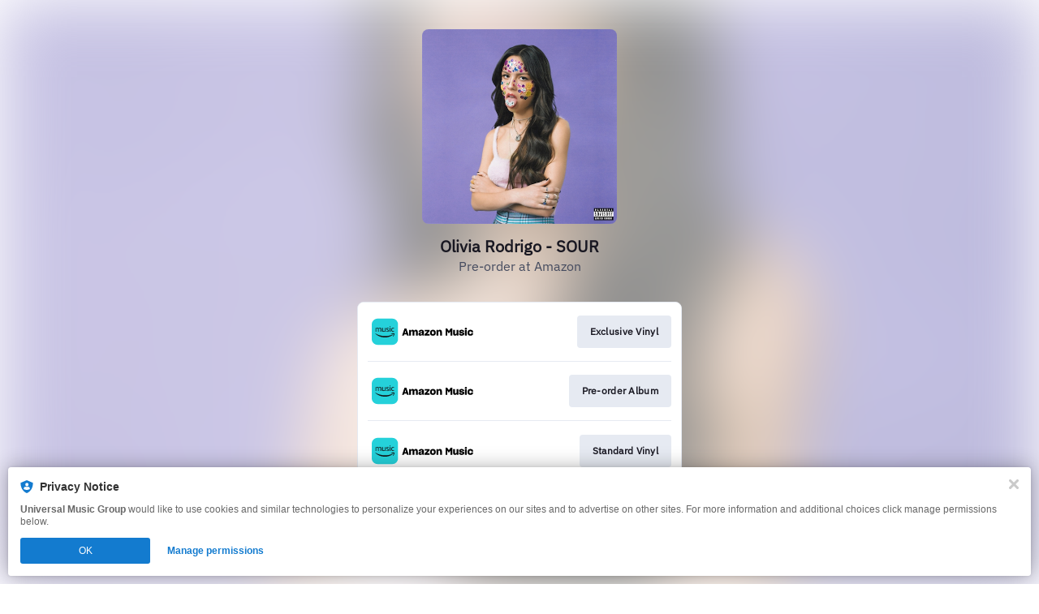

--- FILE ---
content_type: text/html; charset=UTF-8
request_url: https://oliviarodrigo.lnk.to/amazon
body_size: 35198
content:
<!doctype html>
<html class="no-js " lang="">
<head>
    <link rel="preconnect" href="https://services.linkfire.com" crossorigin/>
    <link rel="preconnect" href="https://static.assetlab.io/redirector-prod/4.5.64/" crossorigin/>
    <link rel="preconnect" href="https://linkstorage.linkfire.com" crossorigin/>
    <link rel="preconnect" href="https://cdn.linkfire.com" crossorigin/>

    <meta charset="utf-8">
<meta http-equiv="x-ua-compatible" content="ie=edge">
<meta name="viewport" content="width=device-width, initial-scale=1">


<title>Olivia Rodrigo - SOUR</title>
<meta name="description" content="Go to Olivia Rodrigo - SOUR.">
<link rel="canonical" href="https://OliviaRodrigo.lnk.to/amazon">

<!-- Open Graph -->
<meta property="og:title" content="Olivia Rodrigo - SOUR">
<meta property="og:description" content="Go to Olivia Rodrigo - SOUR.">
<meta property="og:url" content="https://OliviaRodrigo.lnk.to/amazon">

<meta property="og:image" content="https://linkstorage.linkfire.com/medialinks/images/a54b9d78-1fb5-4276-a2f8-0741807074c9/artwork-600x315.jpg">
<meta property="og:image:secure_url" content="https://linkstorage.linkfire.com/medialinks/images/a54b9d78-1fb5-4276-a2f8-0741807074c9/artwork-600x315.jpg">
<meta property="og:image:width" content="600">
<meta property="og:image:height" content="315">


<!-- Twitter summary card -->
<meta name="twitter:title" content="Olivia Rodrigo - SOUR">
<meta name="twitter:description" content="Go to Olivia Rodrigo - SOUR.">
<meta name="twitter:url" content="https://OliviaRodrigo.lnk.to/amazon">

<meta name="twitter:card" content="summary_large_image">

    <meta name="twitter:image" content="https://linkstorage.linkfire.com/medialinks/images/a54b9d78-1fb5-4276-a2f8-0741807074c9/artwork-440x220.jpg">


<!-- Icons -->
<link rel="shortcut icon" href="https://static.assetlab.io/redirector-prod/4.5.64/img/icons/favicon.ico">

<link rel="apple-touch-icon-precomposed" sizes="57x57" href="https://static.assetlab.io/redirector-prod/4.5.64/img/icons/apple-icon-57x57.png">
<link rel="apple-touch-icon-precomposed" sizes="60x60" href="https://static.assetlab.io/redirector-prod/4.5.64/img/icons/apple-icon-60x60.png">
<link rel="apple-touch-icon-precomposed" sizes="72x72" href="https://static.assetlab.io/redirector-prod/4.5.64/img/icons/apple-icon-72x72.png">
<link rel="apple-touch-icon-precomposed" sizes="76x76" href="https://static.assetlab.io/redirector-prod/4.5.64/img/icons/apple-icon-76x76.png">
<link rel="apple-touch-icon-precomposed" sizes="114x114" href="https://static.assetlab.io/redirector-prod/4.5.64/img/icons/apple-icon-114x114.png">
<link rel="apple-touch-icon-precomposed" sizes="120x120" href="https://static.assetlab.io/redirector-prod/4.5.64/img/icons/apple-icon-120x120.png">
<link rel="apple-touch-icon-precomposed" sizes="144x144" href="https://static.assetlab.io/redirector-prod/4.5.64/img/icons/apple-icon-144x144.png">
<link rel="apple-touch-icon-precomposed" sizes="152x152" href="https://static.assetlab.io/redirector-prod/4.5.64/img/icons/apple-icon-152x152.png">
<link rel="apple-touch-icon-precomposed" sizes="180x180" href="https://static.assetlab.io/redirector-prod/4.5.64/img/icons/apple-icon-180x180.png">

<link rel="icon" type="image/png" href="https://static.assetlab.io/redirector-prod/4.5.64/img/icons/favicon-16x16.png" sizes="16x16">
<link rel="icon" type="image/png" href="https://static.assetlab.io/redirector-prod/4.5.64/img/icons/favicon-32x32.png" sizes="32x32">
<link rel="icon" type="image/png" href="https://static.assetlab.io/redirector-prod/4.5.64/img/icons/favicon-96x96.png" sizes="96x96">

<meta name="msapplication-TileColor" content="#ffffff">
<meta name="msapplication-TileImage" content="https://static.assetlab.io/redirector-prod/4.5.64/img/icons/ms-icon-144x144.png">

    
    
    
        <link rel="preload" as="style" href="https://static.assetlab.io/redirector-prod/4.5.64/release-refresh-nosample.css">
<link rel="stylesheet" href="https://static.assetlab.io/redirector-prod/4.5.64/release-refresh-nosample.css">

            <link rel="preload" as="style" href="https://static.assetlab.io/redirector-prod/4.5.64/release-refresh-light.css">
<link rel="stylesheet" href="https://static.assetlab.io/redirector-prod/4.5.64/release-refresh-light.css">

    
    
    <script>
        (function(w,d,e,n,s,c,a,f){w['LnkConsentObject']=n;w[n]=w[n]||function(){
        (w[n].q=w[n].q||[]).push(arguments)},w[n].c=c;a=d.createElement(e),
        f=d.getElementsByTagName(e)[0];a.async=1;a.src=s;f.parentNode.insertBefore(a,f)
        })(window,document,'script','lnk_consent',
        'https://static.assetlab.io/consent/1.11.6/consent.js',
        'https://static.assetlab.io/consent/1.11.6/consent.css');
    </script>

    
    
    
    </head>
<body
    class=""
    data-test="landingpage-app"
>

    <div class="site-bg" data-test="landingpage-bg">
            
        <link rel="preload" as="image" href="https://linkstorage.linkfire.com/medialinks/images/a54b9d78-1fb5-4276-a2f8-0741807074c9/artwork-440x440.jpg" fetchpriority="high">
        <img src="https://linkstorage.linkfire.com/medialinks/images/a54b9d78-1fb5-4276-a2f8-0741807074c9/artwork-440x440.jpg" data-test="landingpage-bg-image" role="presentation">
    </div>



<main class="layout" data-test="layout-wrapper">
    
            <div class="layout__cover js-cover">
                            
                <div class="cover__artwork">
                    <img class="cover__artwork-img" src="https://linkstorage.linkfire.com/medialinks/images/a54b9d78-1fb5-4276-a2f8-0741807074c9/artwork-440x440.jpg" alt="artwork">
                </div>
                    </div>
    
    
    <div class="layout__header ">
        <header class="header js-header" id="pl-container" data-test="layout-header">
            <div class="header__link">
                <h1 data-test="layout-header-title" class="header__title">Olivia Rodrigo - SOUR</h1>
                                    <p data-test="layout-header-description" class="header__description">Pre-order at Amazon</p>
                            </div>
        </header>
    </div>

    <div class="layout__content" data-test="layout-content">
                    
            <nav
    id="music-services"
    data-test="music-service-list"
    class="music-service-list"
    role="navigation"
>
            
        
        <div
            class="music-service-list__item"
            data-test="music-service-list-item"
        >
                            <a
                    id="6ea46fc3-bd76-4159-9c32-cacb6cbea7e6"
                    data-media-serviceId="6ea46fc3-bd76-4159-9c32-cacb6cbea7e6"
                    data-linkId="1bbc22a5-4b64-4aca-a304-72dc4018bcc3"
                    data-carousel="false"
                                            class="music-service-list__link js-redirect"
                    
                                                                        href="http://amazon.com/dp/B092HJK31C?tag=interscoperec-20&amp;ie=UTF8&amp;linkCode=as2&amp;ascsubtag=14e7cd57419c6676284f0b7fd868ee58&amp;ref=dmm_acq_soc_us_u_lfire_lp_x_14e7cd57419c6676284f0b7fd868ee58"
                                                            
                    
                    data-marketing-consent=""
                    data-voucher-enabled=""
                    data-app-type="manual"
                    data-test="music-service-list-link"
                    data-label="amazonmp3"
                    data-category="service"
                    data-category-type="download"
                    data-action="Exclusive Vinyl"
                    data-rank="1"

                                    >
                    <div class="music-service-list__content">
                        <img
                            class="music-service-list__img"
                            data-lazy="music-service-list-img"
                            data-test="music-service-item-image"
                            height="40"
                            src="[data-uri]"
                                                            data-src="https://services.linkfire.com/logo_amazonmp3_onlight.svg"
                                                        alt="Amazon Music (Mp3)"
                            longdesc="http://amazon.com/dp/B092HJK31C?tag=interscoperec-20&amp;ie=UTF8&amp;linkCode=as2&amp;ascsubtag=14e7cd57419c6676284f0b7fd868ee58&amp;ref=dmm_acq_soc_us_u_lfire_lp_x_14e7cd57419c6676284f0b7fd868ee58"
                        >
                        <button
                            class="btn music-service-list__btn"
                            data-test="music-service-item-button"
                            tabindex="-1"
                            title="Exclusive Vinyl"
                                                    >
                            <span class="btn-label" data-test="music-service-item-button-label">
                                                                    Exclusive Vinyl
                                                            </span>
                        </button>
                    </div>
                </a>
                    </div>
            
        
        <div
            class="music-service-list__item"
            data-test="music-service-list-item"
        >
                            <a
                    id="18976fd2-4365-49b5-86bc-f1e93d8465db"
                    data-media-serviceId="18976fd2-4365-49b5-86bc-f1e93d8465db"
                    data-linkId="1bbc22a5-4b64-4aca-a304-72dc4018bcc3"
                    data-carousel="false"
                                            class="music-service-list__link js-redirect"
                    
                                                                        href="https://www.amazon.com/R-Explicit-Olivia-Rodrigo/dp/B091BHTFTZ?tag=interscoperec-20&amp;ie=UTF8&amp;linkCode=as2&amp;ascsubtag=c608fe3b28869b721df05b28b228c48d&amp;ref=dmm_acq_soc_us_u_lfire_lp_x_14e7cd57419c6676284f0b7fd868ee58"
                                                            
                    
                    data-marketing-consent=""
                    data-voucher-enabled=""
                    data-app-type="manual"
                    data-test="music-service-list-link"
                    data-label="amazonmusic"
                    data-category="service"
                    data-category-type="play"
                    data-action="Pre-order Album"
                    data-rank="2"

                                    >
                    <div class="music-service-list__content">
                        <img
                            class="music-service-list__img"
                            data-lazy="music-service-list-img"
                            data-test="music-service-item-image"
                            height="40"
                            src="[data-uri]"
                                                            data-src="https://services.linkfire.com/logo_amazonmusic_onlight.svg"
                                                        alt="Amazon Music (Streaming)"
                            longdesc="https://www.amazon.com/R-Explicit-Olivia-Rodrigo/dp/B091BHTFTZ?tag=interscoperec-20&amp;ie=UTF8&amp;linkCode=as2&amp;ascsubtag=c608fe3b28869b721df05b28b228c48d&amp;ref=dmm_acq_soc_us_u_lfire_lp_x_14e7cd57419c6676284f0b7fd868ee58"
                        >
                        <button
                            class="btn music-service-list__btn"
                            data-test="music-service-item-button"
                            tabindex="-1"
                            title="Pre-order Album"
                                                    >
                            <span class="btn-label" data-test="music-service-item-button-label">
                                                                    Pre-order Album
                                                            </span>
                        </button>
                    </div>
                </a>
                    </div>
            
        
        <div
            class="music-service-list__item"
            data-test="music-service-list-item"
        >
                            <a
                    id="aeb89809-1863-42da-b6ea-1cf7d80572b1"
                    data-media-serviceId="aeb89809-1863-42da-b6ea-1cf7d80572b1"
                    data-linkId="1bbc22a5-4b64-4aca-a304-72dc4018bcc3"
                    data-carousel="false"
                                            class="music-service-list__link js-redirect"
                    
                                                                        href="http://amazon.com/dp/B092HCV2N7?tag=interscoperec-20&amp;ie=UTF8&amp;linkCode=as2&amp;ascsubtag=14e7cd57419c6676284f0b7fd868ee58&amp;ref=dmm_acq_soc_us_u_lfire_lp_x_14e7cd57419c6676284f0b7fd868ee58"
                                                            
                    
                    data-marketing-consent=""
                    data-voucher-enabled=""
                    data-app-type="manual"
                    data-test="music-service-list-link"
                    data-label="amazonmusicphysical"
                    data-category="service"
                    data-category-type="goto"
                    data-action="Standard Vinyl"
                    data-rank="3"

                                    >
                    <div class="music-service-list__content">
                        <img
                            class="music-service-list__img"
                            data-lazy="music-service-list-img"
                            data-test="music-service-item-image"
                            height="40"
                            src="[data-uri]"
                                                            data-src="https://services.linkfire.com/logo_amazonmusicphysical_onlight.svg"
                                                        alt="Amazon Music Physical"
                            longdesc="http://amazon.com/dp/B092HCV2N7?tag=interscoperec-20&amp;ie=UTF8&amp;linkCode=as2&amp;ascsubtag=14e7cd57419c6676284f0b7fd868ee58&amp;ref=dmm_acq_soc_us_u_lfire_lp_x_14e7cd57419c6676284f0b7fd868ee58"
                        >
                        <button
                            class="btn music-service-list__btn"
                            data-test="music-service-item-button"
                            tabindex="-1"
                            title="Standard Vinyl"
                                                    >
                            <span class="btn-label" data-test="music-service-item-button-label">
                                                                    Standard Vinyl
                                                            </span>
                        </button>
                    </div>
                </a>
                    </div>
            
        
        <div
            class="music-service-list__item"
            data-test="music-service-list-item"
        >
                            <a
                    id="1dfb732a-f33b-435c-ad66-bb2c196e2a8f"
                    data-media-serviceId="1dfb732a-f33b-435c-ad66-bb2c196e2a8f"
                    data-linkId="1bbc22a5-4b64-4aca-a304-72dc4018bcc3"
                    data-carousel="false"
                                            class="music-service-list__link js-redirect"
                    
                                                                        href="http://amazon.com/dp/B091DXKLNT?tag=interscoperec-20&amp;ie=UTF8&amp;linkCode=as2&amp;ascsubtag=14e7cd57419c6676284f0b7fd868ee58&amp;ref=dmm_acq_soc_us_u_lfire_lp_x_14e7cd57419c6676284f0b7fd868ee58"
                                                            
                    
                    data-marketing-consent=""
                    data-voucher-enabled=""
                    data-app-type="manual"
                    data-test="music-service-list-link"
                    data-label="amazon"
                    data-category="service"
                    data-category-type="goto"
                    data-action="Pre-order CD"
                    data-rank="4"

                                    >
                    <div class="music-service-list__content">
                        <img
                            class="music-service-list__img"
                            data-lazy="music-service-list-img"
                            data-test="music-service-item-image"
                            height="40"
                            src="[data-uri]"
                                                            data-src="https://services.linkfire.com/logo_amazon_onlight.svg"
                                                        alt="Amazon CD &amp; Vinyl"
                            longdesc="http://amazon.com/dp/B091DXKLNT?tag=interscoperec-20&amp;ie=UTF8&amp;linkCode=as2&amp;ascsubtag=14e7cd57419c6676284f0b7fd868ee58&amp;ref=dmm_acq_soc_us_u_lfire_lp_x_14e7cd57419c6676284f0b7fd868ee58"
                        >
                        <button
                            class="btn music-service-list__btn"
                            data-test="music-service-item-button"
                            tabindex="-1"
                            title="Pre-order CD"
                                                    >
                            <span class="btn-label" data-test="music-service-item-button-label">
                                                                    Pre-order CD
                                                            </span>
                        </button>
                    </div>
                </a>
                    </div>
    </nav>
            </div>

    <footer>
        <div id="lnk-c-footer" data-test="layout-footer">
            
                    </div>
                    </footer>
</main>


<div id="lnk-modal" class="lnk-modal"></div>
<link rel="stylesheet" href="https://static.assetlab.io/redirector-prod/4.5.64/pre-release-consent.css">

<script async src="https://static.assetlab.io/redirector-prod/4.5.64/setup-tracking.js"></script>

    

<script id="linkfire-general-data">
    window.linkfire = {
        browser: {"name":"Chrome","majorVersion":"131","minorVersion":"0","platform":"macOS","platformVersion":"unknown","platformDescription":"unknown","deviceType":"desktop","deviceName":"unknown","isChrome":true,"isIE":false,"isEdge":false,"isAndroid":false,"isKindle":false,"isIOS":false,"isIOSInstagram":false,"isFacebook":false,"isDesktop":true,"isMobile":false,"isTablet":false,"isCrawler":false,"isPreload":false,"userAgent":"Mozilla\/5.0 (Macintosh; Intel Mac OS X 10_15_7) AppleWebKit\/537.36 (KHTML, like Gecko) Chrome\/131.0.0.0 Safari\/537.36; ClaudeBot\/1.0; +claudebot@anthropic.com)"},
        location: {"ip":"3.150.120.155","continent":"North America","country":"United States","countryCode":"US","regionCode":"OH","city":"Columbus","geo":{"lat":39.9625,"long":-83.0061}},
        transactionId: "9a4d20cb-906b-408a-bd32-74d31409b15a",
        autoRedirect: false,
        spotifyUrl: null,
        linkfireUrl: "https:\/\/oliviarodrigo.lnk.to\/amazon",
        visualEffect: "none",
        domain: "oliviarodrigo.lnk.to",
        countries: {"AD":{"isoCode":"ad","name":"Andorra","fullName":"Principality of Andorra"},"AE":{"isoCode":"ae","name":"United Arab Emirates","fullName":"United Arab Emirates"},"AF":{"isoCode":"af","name":"Afghanistan","fullName":"Islamic Republic of Afghanistan"},"AG":{"isoCode":"ag","name":"Antigua and Barbuda","fullName":"Antigua and Barbuda"},"AI":{"isoCode":"ai","name":"Anguilla","fullName":"Anguilla"},"AL":{"isoCode":"al","name":"Albania","fullName":"Republic of Albania"},"AM":{"isoCode":"am","name":"Armenia","fullName":"Republic of Armenia"},"AO":{"isoCode":"ao","name":"Angola","fullName":"Republic of Angola"},"AQ":{"isoCode":"aq","name":"Antarctica","fullName":"Antarctica (the territory South of 60 deg S)"},"AR":{"isoCode":"ar","name":"Argentina","fullName":"Argentine Republic"},"AS":{"isoCode":"as","name":"American Samoa","fullName":"American Samoa"},"AT":{"isoCode":"at","name":"Austria","fullName":"Republic of Austria"},"AU":{"isoCode":"au","name":"Australia","fullName":"Commonwealth of Australia"},"AW":{"isoCode":"aw","name":"Aruba","fullName":"Aruba"},"AX":{"isoCode":"ax","name":"\u00c5land Islands","fullName":"\u00c5land Islands"},"AZ":{"isoCode":"az","name":"Azerbaijan","fullName":"Republic of Azerbaijan"},"BA":{"isoCode":"ba","name":"Bosnia and Herzegovina","fullName":"Bosnia and Herzegovina"},"BB":{"isoCode":"bb","name":"Barbados","fullName":"Barbados"},"BD":{"isoCode":"bd","name":"Bangladesh","fullName":"People\u0027s Republic of Bangladesh"},"BE":{"isoCode":"be","name":"Belgium","fullName":"Kingdom of Belgium"},"BF":{"isoCode":"bf","name":"Burkina Faso","fullName":"Burkina Faso"},"BG":{"isoCode":"bg","name":"Bulgaria","fullName":"Republic of Bulgaria"},"BH":{"isoCode":"bh","name":"Bahrain","fullName":"Kingdom of Bahrain"},"BI":{"isoCode":"bi","name":"Burundi","fullName":"Republic of Burundi"},"BJ":{"isoCode":"bj","name":"Benin","fullName":"Republic of Benin"},"BL":{"isoCode":"bl","name":"Saint Barth\u00e9lemy","fullName":"Saint Barth\u00e9lemy"},"BM":{"isoCode":"bm","name":"Bermuda","fullName":"Bermuda"},"BN":{"isoCode":"bn","name":"Brunei Darussalam","fullName":"Brunei Darussalam"},"BO":{"isoCode":"bo","name":"Bolivia","fullName":"Plurinational State of Bolivia"},"BQ":{"isoCode":"bq","name":"Bonaire, Sint Eustatius and Saba","fullName":"Bonaire, Sint Eustatius and Saba"},"BR":{"isoCode":"br","name":"Brazil","fullName":"Federative Republic of Brazil"},"BS":{"isoCode":"bs","name":"Bahamas","fullName":"Commonwealth of the Bahamas"},"BT":{"isoCode":"bt","name":"Bhutan","fullName":"Kingdom of Bhutan"},"BV":{"isoCode":"bv","name":"Bouvet Island (Bouvetoya)","fullName":"Bouvet Island (Bouvetoya)"},"BW":{"isoCode":"bw","name":"Botswana","fullName":"Republic of Botswana"},"BY":{"isoCode":"by","name":"Belarus","fullName":"Republic of Belarus"},"BZ":{"isoCode":"bz","name":"Belize","fullName":"Belize"},"CA":{"isoCode":"ca","name":"Canada","fullName":"Canada"},"CC":{"isoCode":"cc","name":"Cocos (Keeling) Islands","fullName":"Cocos (Keeling) Islands"},"CD":{"isoCode":"cd","name":"Congo","fullName":"Democratic Republic of the Congo"},"CF":{"isoCode":"cf","name":"Central African Republic","fullName":"Central African Republic"},"CG":{"isoCode":"cg","name":"Congo","fullName":"Republic of the Congo"},"CH":{"isoCode":"ch","name":"Switzerland","fullName":"Swiss Confederation"},"CI":{"isoCode":"ci","name":"Cote d\u0027Ivoire","fullName":"Republic of Cote d\u0027Ivoire"},"CK":{"isoCode":"ck","name":"Cook Islands","fullName":"Cook Islands"},"CL":{"isoCode":"cl","name":"Chile","fullName":"Republic of Chile"},"CM":{"isoCode":"cm","name":"Cameroon","fullName":"Republic of Cameroon"},"CN":{"isoCode":"cn","name":"China","fullName":"People\u0027s Republic of China"},"CO":{"isoCode":"co","name":"Colombia","fullName":"Republic of Colombia"},"CR":{"isoCode":"cr","name":"Costa Rica","fullName":"Republic of Costa Rica"},"CU":{"isoCode":"cu","name":"Cuba","fullName":"Republic of Cuba"},"CV":{"isoCode":"cv","name":"Cape Verde","fullName":"Republic of Cape Verde"},"CW":{"isoCode":"cw","name":"Cura\u00e7ao","fullName":"Cura\u00e7ao"},"CX":{"isoCode":"cx","name":"Christmas Island","fullName":"Christmas Island"},"CY":{"isoCode":"cy","name":"Cyprus","fullName":"Republic of Cyprus"},"CZ":{"isoCode":"cz","name":"Czech Republic","fullName":"Czech Republic"},"DE":{"isoCode":"de","name":"Germany","fullName":"Federal Republic of Germany"},"DJ":{"isoCode":"dj","name":"Djibouti","fullName":"Republic of Djibouti"},"DK":{"isoCode":"dk","name":"Denmark","fullName":"Kingdom of Denmark"},"DM":{"isoCode":"dm","name":"Dominica","fullName":"Commonwealth of Dominica"},"DO":{"isoCode":"do","name":"Dominican Republic","fullName":"Dominican Republic"},"DZ":{"isoCode":"dz","name":"Algeria","fullName":"People\u0027s Democratic Republic of Algeria"},"EC":{"isoCode":"ec","name":"Ecuador","fullName":"Republic of Ecuador"},"EE":{"isoCode":"ee","name":"Estonia","fullName":"Republic of Estonia"},"EG":{"isoCode":"eg","name":"Egypt","fullName":"Arab Republic of Egypt"},"EH":{"isoCode":"eh","name":"Western Sahara","fullName":"Western Sahara"},"ER":{"isoCode":"er","name":"Eritrea","fullName":"State of Eritrea"},"ES":{"isoCode":"es","name":"Spain","fullName":"Kingdom of Spain"},"ET":{"isoCode":"et","name":"Ethiopia","fullName":"Federal Democratic Republic of Ethiopia"},"FI":{"isoCode":"fi","name":"Finland","fullName":"Republic of Finland"},"FJ":{"isoCode":"fj","name":"Fiji","fullName":"Republic of Fiji"},"FK":{"isoCode":"fk","name":"Falkland Islands (Malvinas)","fullName":"Falkland Islands (Malvinas)"},"FM":{"isoCode":"fm","name":"Micronesia","fullName":"Federated States of Micronesia"},"FO":{"isoCode":"fo","name":"Faroe Islands","fullName":"Faroe Islands"},"FR":{"isoCode":"fr","name":"France","fullName":"French Republic"},"GA":{"isoCode":"ga","name":"Gabon","fullName":"Gabonese Republic"},"GB":{"isoCode":"gb","name":"United Kingdom","fullName":"United Kingdom of Great Britain \u0026 Northern Ireland"},"GD":{"isoCode":"gd","name":"Grenada","fullName":"Grenada"},"GE":{"isoCode":"ge","name":"Georgia","fullName":"Georgia"},"GF":{"isoCode":"gf","name":"French Guiana","fullName":"French Guiana"},"GG":{"isoCode":"gg","name":"Guernsey","fullName":"Bailiwick of Guernsey"},"GH":{"isoCode":"gh","name":"Ghana","fullName":"Republic of Ghana"},"GI":{"isoCode":"gi","name":"Gibraltar","fullName":"Gibraltar"},"GL":{"isoCode":"gl","name":"Greenland","fullName":"Greenland"},"GM":{"isoCode":"gm","name":"Gambia","fullName":"Republic of the Gambia"},"GN":{"isoCode":"gn","name":"Guinea","fullName":"Republic of Guinea"},"GP":{"isoCode":"gp","name":"Guadeloupe","fullName":"Guadeloupe"},"GQ":{"isoCode":"gq","name":"Equatorial Guinea","fullName":"Republic of Equatorial Guinea"},"GR":{"isoCode":"gr","name":"Greece","fullName":"Hellenic Republic Greece"},"GS":{"isoCode":"gs","name":"South Georgia and the South Sandwich Islands","fullName":"South Georgia and the South Sandwich Islands"},"GT":{"isoCode":"gt","name":"Guatemala","fullName":"Republic of Guatemala"},"GU":{"isoCode":"gu","name":"Guam","fullName":"Guam"},"GW":{"isoCode":"gw","name":"Guinea-Bissau","fullName":"Republic of Guinea-Bissau"},"GY":{"isoCode":"gy","name":"Guyana","fullName":"Co-operative Republic of Guyana"},"HK":{"isoCode":"hk","name":"Hong Kong","fullName":"Hong Kong Special Administrative Region of China"},"HM":{"isoCode":"hm","name":"Heard Island and McDonald Islands","fullName":"Heard Island and McDonald Islands"},"HN":{"isoCode":"hn","name":"Honduras","fullName":"Republic of Honduras"},"HR":{"isoCode":"hr","name":"Croatia","fullName":"Republic of Croatia"},"HT":{"isoCode":"ht","name":"Haiti","fullName":"Republic of Haiti"},"HU":{"isoCode":"hu","name":"Hungary","fullName":"Hungary"},"ID":{"isoCode":"id","name":"Indonesia","fullName":"Republic of Indonesia"},"IE":{"isoCode":"ie","name":"Ireland","fullName":"Ireland"},"IL":{"isoCode":"il","name":"Israel","fullName":"State of Israel"},"IM":{"isoCode":"im","name":"Isle of Man","fullName":"Isle of Man"},"IN":{"isoCode":"in","name":"India","fullName":"Republic of India"},"IO":{"isoCode":"io","name":"British Indian Ocean Territory","fullName":"British Indian Ocean Territory (Chagos Archipelago)"},"IQ":{"isoCode":"iq","name":"Iraq","fullName":"Republic of Iraq"},"IR":{"isoCode":"ir","name":"Iran","fullName":"Islamic Republic of Iran"},"IS":{"isoCode":"is","name":"Iceland","fullName":"Republic of Iceland"},"IT":{"isoCode":"it","name":"Italy","fullName":"Italian Republic"},"JE":{"isoCode":"je","name":"Jersey","fullName":"Bailiwick of Jersey"},"JM":{"isoCode":"jm","name":"Jamaica","fullName":"Jamaica"},"JO":{"isoCode":"jo","name":"Jordan","fullName":"Hashemite Kingdom of Jordan"},"JP":{"isoCode":"jp","name":"Japan","fullName":"Japan"},"KE":{"isoCode":"ke","name":"Kenya","fullName":"Republic of Kenya"},"KG":{"isoCode":"kg","name":"Kyrgyz Republic","fullName":"Kyrgyz Republic"},"KH":{"isoCode":"kh","name":"Cambodia","fullName":"Kingdom of Cambodia"},"KI":{"isoCode":"ki","name":"Kiribati","fullName":"Republic of Kiribati"},"KM":{"isoCode":"km","name":"Comoros","fullName":"Union of the Comoros"},"KN":{"isoCode":"kn","name":"Saint Kitts and Nevis","fullName":"Federation of Saint Kitts and Nevis"},"KP":{"isoCode":"kp","name":"North Korea","fullName":"Democratic People\u0027s Republic of Korea"},"KR":{"isoCode":"kr","name":"South Korea","fullName":"Republic of Korea"},"KW":{"isoCode":"kw","name":"Kuwait","fullName":"State of Kuwait"},"KY":{"isoCode":"ky","name":"Cayman Islands","fullName":"Cayman Islands"},"KZ":{"isoCode":"kz","name":"Kazakhstan","fullName":"Republic of Kazakhstan"},"LA":{"isoCode":"la","name":"Laos","fullName":"Lao People\u0027s Democratic Republic"},"LB":{"isoCode":"lb","name":"Lebanon","fullName":"Lebanese Republic"},"LC":{"isoCode":"lc","name":"Saint Lucia","fullName":"Saint Lucia"},"LI":{"isoCode":"li","name":"Liechtenstein","fullName":"Principality of Liechtenstein"},"LK":{"isoCode":"lk","name":"Sri Lanka","fullName":"Democratic Socialist Republic of Sri Lanka"},"LR":{"isoCode":"lr","name":"Liberia","fullName":"Republic of Liberia"},"LS":{"isoCode":"ls","name":"Lesotho","fullName":"Kingdom of Lesotho"},"LT":{"isoCode":"lt","name":"Lithuania","fullName":"Republic of Lithuania"},"LU":{"isoCode":"lu","name":"Luxembourg","fullName":"Grand Duchy of Luxembourg"},"LV":{"isoCode":"lv","name":"Latvia","fullName":"Republic of Latvia"},"LY":{"isoCode":"ly","name":"Libya","fullName":"Libya"},"MA":{"isoCode":"ma","name":"Morocco","fullName":"Kingdom of Morocco"},"MC":{"isoCode":"mc","name":"Monaco","fullName":"Principality of Monaco"},"MD":{"isoCode":"md","name":"Moldova","fullName":"Republic of Moldova"},"ME":{"isoCode":"me","name":"Montenegro","fullName":"Montenegro"},"MF":{"isoCode":"mf","name":"Saint Martin","fullName":"Saint Martin (French part)"},"MG":{"isoCode":"mg","name":"Madagascar","fullName":"Republic of Madagascar"},"MH":{"isoCode":"mh","name":"Marshall Islands","fullName":"Republic of the Marshall Islands"},"MK":{"isoCode":"mk","name":"Macedonia","fullName":"Republic of Macedonia"},"ML":{"isoCode":"ml","name":"Mali","fullName":"Republic of Mali"},"MM":{"isoCode":"mm","name":"Myanmar","fullName":"Republic of the Union of Myanmar"},"MN":{"isoCode":"mn","name":"Mongolia","fullName":"Mongolia"},"MO":{"isoCode":"mo","name":"Macao","fullName":"Macao Special Administrative Region of China"},"MP":{"isoCode":"mp","name":"Northern Mariana Islands","fullName":"Commonwealth of the Northern Mariana Islands"},"MQ":{"isoCode":"mq","name":"Martinique","fullName":"Martinique"},"MR":{"isoCode":"mr","name":"Mauritania","fullName":"Islamic Republic of Mauritania"},"MS":{"isoCode":"ms","name":"Montserrat","fullName":"Montserrat"},"MT":{"isoCode":"mt","name":"Malta","fullName":"Republic of Malta"},"MU":{"isoCode":"mu","name":"Mauritius","fullName":"Republic of Mauritius"},"MV":{"isoCode":"mv","name":"Maldives","fullName":"Republic of Maldives"},"MW":{"isoCode":"mw","name":"Malawi","fullName":"Republic of Malawi"},"MX":{"isoCode":"mx","name":"Mexico","fullName":"United Mexican States"},"MY":{"isoCode":"my","name":"Malaysia","fullName":"Malaysia"},"MZ":{"isoCode":"mz","name":"Mozambique","fullName":"Republic of Mozambique"},"NA":{"isoCode":"na","name":"Namibia","fullName":"Republic of Namibia"},"NC":{"isoCode":"nc","name":"New Caledonia","fullName":"New Caledonia"},"NE":{"isoCode":"ne","name":"Niger","fullName":"Republic of Niger"},"NF":{"isoCode":"nf","name":"Norfolk Island","fullName":"Norfolk Island"},"NG":{"isoCode":"ng","name":"Nigeria","fullName":"Federal Republic of Nigeria"},"NI":{"isoCode":"ni","name":"Nicaragua","fullName":"Republic of Nicaragua"},"NL":{"isoCode":"nl","name":"Netherlands","fullName":"Kingdom of the Netherlands"},"NO":{"isoCode":"no","name":"Norway","fullName":"Kingdom of Norway"},"NP":{"isoCode":"np","name":"Nepal","fullName":"Federal Democratic Republic of Nepal"},"NR":{"isoCode":"nr","name":"Nauru","fullName":"Republic of Nauru"},"NU":{"isoCode":"nu","name":"Niue","fullName":"Niue"},"NZ":{"isoCode":"nz","name":"New Zealand","fullName":"New Zealand"},"OM":{"isoCode":"om","name":"Oman","fullName":"Sultanate of Oman"},"PA":{"isoCode":"pa","name":"Panama","fullName":"Republic of Panama"},"PE":{"isoCode":"pe","name":"Peru","fullName":"Republic of Peru"},"PF":{"isoCode":"pf","name":"French Polynesia","fullName":"French Polynesia"},"PG":{"isoCode":"pg","name":"Papua New Guinea","fullName":"Independent State of Papua New Guinea"},"PH":{"isoCode":"ph","name":"Philippines","fullName":"Republic of the Philippines"},"PK":{"isoCode":"pk","name":"Pakistan","fullName":"Islamic Republic of Pakistan"},"PL":{"isoCode":"pl","name":"Poland","fullName":"Republic of Poland"},"PM":{"isoCode":"pm","name":"Saint Pierre and Miquelon","fullName":"Saint Pierre and Miquelon"},"PN":{"isoCode":"pn","name":"Pitcairn Islands","fullName":"Pitcairn Islands"},"PR":{"isoCode":"pr","name":"Puerto Rico","fullName":"Commonwealth of Puerto Rico"},"PS":{"isoCode":"ps","name":"Palestinian Territory","fullName":"Occupied Palestinian Territory"},"PT":{"isoCode":"pt","name":"Portugal","fullName":"Portuguese Republic"},"PW":{"isoCode":"pw","name":"Palau","fullName":"Republic of Palau"},"PY":{"isoCode":"py","name":"Paraguay","fullName":"Republic of Paraguay"},"QA":{"isoCode":"qa","name":"Qatar","fullName":"State of Qatar"},"RE":{"isoCode":"re","name":"R\u00e9union","fullName":"R\u00e9union"},"RO":{"isoCode":"ro","name":"Romania","fullName":"Romania"},"RS":{"isoCode":"rs","name":"Serbia","fullName":"Republic of Serbia"},"RU":{"isoCode":"ru","name":"Russian Federation","fullName":"Russian Federation"},"RW":{"isoCode":"rw","name":"Rwanda","fullName":"Republic of Rwanda"},"SA":{"isoCode":"sa","name":"Saudi Arabia","fullName":"Kingdom of Saudi Arabia"},"SB":{"isoCode":"sb","name":"Solomon Islands","fullName":"Solomon Islands"},"SC":{"isoCode":"sc","name":"Seychelles","fullName":"Republic of Seychelles"},"SD":{"isoCode":"sd","name":"Sudan","fullName":"Republic of Sudan"},"SE":{"isoCode":"se","name":"Sweden","fullName":"Kingdom of Sweden"},"SG":{"isoCode":"sg","name":"Singapore","fullName":"Republic of Singapore"},"SH":{"isoCode":"sh","name":"Saint Helena, Ascension and Tristan da Cunha","fullName":"Saint Helena, Ascension and Tristan da Cunha"},"SI":{"isoCode":"si","name":"Slovenia","fullName":"Republic of Slovenia"},"SJ":{"isoCode":"sj","name":"Svalbard \u0026 Jan Mayen Islands","fullName":"Svalbard \u0026 Jan Mayen Islands"},"SK":{"isoCode":"sk","name":"Slovakia (Slovak Republic)","fullName":"Slovakia (Slovak Republic)"},"SL":{"isoCode":"sl","name":"Sierra Leone","fullName":"Republic of Sierra Leone"},"SM":{"isoCode":"sm","name":"San Marino","fullName":"Republic of San Marino"},"SN":{"isoCode":"sn","name":"Senegal","fullName":"Republic of Senegal"},"SO":{"isoCode":"so","name":"Somalia","fullName":"Somali Republic"},"SR":{"isoCode":"sr","name":"Suriname","fullName":"Republic of Suriname"},"SS":{"isoCode":"ss","name":"South Sudan","fullName":"Republic of South Sudan"},"ST":{"isoCode":"st","name":"Sao Tome and Principe","fullName":"Democratic Republic of Sao Tome and Principe"},"SV":{"isoCode":"sv","name":"El Salvador","fullName":"Republic of El Salvador"},"SX":{"isoCode":"sx","name":"Sint Maarten (Dutch part)","fullName":"Sint Maarten (Dutch part)"},"SY":{"isoCode":"sy","name":"Syrian Arab Republic","fullName":"Syrian Arab Republic"},"SZ":{"isoCode":"sz","name":"Swaziland","fullName":"Kingdom of Swaziland"},"TC":{"isoCode":"tc","name":"Turks and Caicos Islands","fullName":"Turks and Caicos Islands"},"TD":{"isoCode":"td","name":"Chad","fullName":"Republic of Chad"},"TF":{"isoCode":"tf","name":"French Southern Territories","fullName":"French Southern Territories"},"TG":{"isoCode":"tg","name":"Togo","fullName":"Togolese Republic"},"TH":{"isoCode":"th","name":"Thailand","fullName":"Kingdom of Thailand"},"TJ":{"isoCode":"tj","name":"Tajikistan","fullName":"Republic of Tajikistan"},"TK":{"isoCode":"tk","name":"Tokelau","fullName":"Tokelau"},"TL":{"isoCode":"tl","name":"Timor-Leste","fullName":"Democratic Republic of Timor-Leste"},"TM":{"isoCode":"tm","name":"Turkmenistan","fullName":"Turkmenistan"},"TN":{"isoCode":"tn","name":"Tunisia","fullName":"Tunisian Republic"},"TO":{"isoCode":"to","name":"Tonga","fullName":"Kingdom of Tonga"},"TR":{"isoCode":"tr","name":"Turkey","fullName":"Republic of Turkey"},"TT":{"isoCode":"tt","name":"Trinidad and Tobago","fullName":"Republic of Trinidad and Tobago"},"TV":{"isoCode":"tv","name":"Tuvalu","fullName":"Tuvalu"},"TW":{"isoCode":"tw","name":"Taiwan","fullName":"Taiwan, Province of China"},"TZ":{"isoCode":"tz","name":"Tanzania","fullName":"United Republic of Tanzania"},"UA":{"isoCode":"ua","name":"Ukraine","fullName":"Ukraine"},"UG":{"isoCode":"ug","name":"Uganda","fullName":"Republic of Uganda"},"UM":{"isoCode":"um","name":"United States Minor Outlying Islands","fullName":"United States Minor Outlying Islands"},"US":{"isoCode":"us","name":"US","fullName":"United States of America"},"UY":{"isoCode":"uy","name":"Uruguay","fullName":"Eastern Republic of Uruguay"},"UZ":{"isoCode":"uz","name":"Uzbekistan","fullName":"Republic of Uzbekistan"},"VA":{"isoCode":"va","name":"Holy See (Vatican City State)","fullName":"Holy See (Vatican City State)"},"VC":{"isoCode":"vc","name":"Saint Vincent and the Grenadines","fullName":"Saint Vincent and the Grenadines"},"VE":{"isoCode":"ve","name":"Venezuela","fullName":"Bolivarian Republic of Venezuela"},"VG":{"isoCode":"vg","name":"British Virgin Islands","fullName":"British Virgin Islands"},"VI":{"isoCode":"vi","name":"United States Virgin Islands","fullName":"United States Virgin Islands"},"VN":{"isoCode":"vn","name":"Vietnam","fullName":"Socialist Republic of Vietnam"},"VU":{"isoCode":"vu","name":"Vanuatu","fullName":"Republic of Vanuatu"},"WF":{"isoCode":"wf","name":"Wallis and Futuna","fullName":"Wallis and Futuna"},"WS":{"isoCode":"ws","name":"Samoa","fullName":"Independent State of Samoa"},"YE":{"isoCode":"ye","name":"Yemen","fullName":"Yemen"},"YT":{"isoCode":"yt","name":"Mayotte","fullName":"Mayotte"},"ZA":{"isoCode":"za","name":"South Africa","fullName":"Republic of South Africa"},"ZM":{"isoCode":"zm","name":"Zambia","fullName":"Republic of Zambia"},"ZW":{"isoCode":"zw","name":"Zimbabwe","fullName":"Republic of Zimbabwe"}},
        serviceIconsCdnRoot: "https:\/\/services.linkfire.com",
        link: {
            id: "1bbc22a5-4b64-4aca-a304-72dc4018bcc3",
            name: "untitled-link-018",
            externalData: {"EmailLists":[]}        },
        board: {
            name: "interscope-records",
            preReleasePrefixKey: "UMGProd"        },
        adsEnabled: false,
        partyId: null,
        postActions: [],
        presave: null,
        request: {
            prereleaseResult: null,
            prereleaseUserIdentifier: null,
        }
    };
</script>


<script id="linkfire-player-data">
    window.linkfire.playerOptions = {
                                        type: "no-sample",
        isMobile: false,
        artistName: null,
        albumName: null,
        artwork: "https:\/\/linkstorage.linkfire.com\/medialinks\/images\/a54b9d78-1fb5-4276-a2f8-0741807074c9\/artwork-440x440.jpg"
    };
</script>




<script id="linkfire-tracking-data">
    window.linkfire.tracking = {
        version: 1,
        parameters: {"linkId":"1bbc22a5-4b64-4aca-a304-72dc4018bcc3","boardId":"8fbedf71-4c47-11e6-9fd0-066c3e7a8751","board":"interscope-records","boardTitle":"Interscope Records","organisation":"Interscope Records US","organisationId":"6ee96890-4c47-11e6-9fd0-066c3e7a8751","organisationName":"Universal Music Group","organisationPlanId":"78790f93-d19f-4553-9a16-2d2660857811","topLevelOrganisationId":null,"visitorToken":"14e7cd57419c6676284f0b7fd868ee58","newSession":true,"asset":"landingpage","referrer":"direct","linkType":"Music","url":"OliviaRodrigo.lnk.to\/amazon","originalUrl":"https:\/\/www.amazon.com\/R-Explicit-Olivia-Rodrigo\/dp\/B091BHTFTZ?tag=interscoperec-20\u0026ie=UTF8\u0026linkCode=as2\u0026ascsubtag=c608fe3b28869b721df05b28b228c48d","action":null,"album":null,"artist":null,"genre":null,"track":null,"label":null,"isrcs":null,"upcs":null,"landingTitle":"Olivia Rodrigo - SOUR","serviceList":[{"serviceId":"6ea46fc3-bd76-4159-9c32-cacb6cbea7e6","serviceName":"amazonmp3","serviceType":"download","rank":1,"url":"http:\/\/amazon.com\/dp\/B092HJK31C?tag=interscoperec-20\u0026ie=UTF8\u0026linkCode=as2\u0026ascsubtag=14e7cd57419c6676284f0b7fd868ee58\u0026ref=dmm_acq_soc_us_u_lfire_lp_x_14e7cd57419c6676284f0b7fd868ee58","parameters":{"tag":"interscoperec-20","ie":"UTF8","linkCode":"as2","ascsubtag":"14e7cd57419c6676284f0b7fd868ee58","ref":"dmm_acq_soc_us_u_lfire_lp_x_14e7cd57419c6676284f0b7fd868ee58"},"affiliateServiceName":"amazon"},{"serviceId":"18976fd2-4365-49b5-86bc-f1e93d8465db","serviceName":"amazonmusic","serviceType":"play","rank":2,"url":"https:\/\/www.amazon.com\/R-Explicit-Olivia-Rodrigo\/dp\/B091BHTFTZ?tag=interscoperec-20\u0026ie=UTF8\u0026linkCode=as2\u0026ascsubtag=c608fe3b28869b721df05b28b228c48d\u0026ref=dmm_acq_soc_us_u_lfire_lp_x_14e7cd57419c6676284f0b7fd868ee58","parameters":{"tag":"interscoperec-20","ie":"UTF8","linkCode":"as2","ascsubtag":"14e7cd57419c6676284f0b7fd868ee58","ref":"dmm_acq_soc_us_u_lfire_lp_x_14e7cd57419c6676284f0b7fd868ee58"},"affiliateServiceName":"amazon"},{"serviceId":"aeb89809-1863-42da-b6ea-1cf7d80572b1","serviceName":"amazonmusicphysical","serviceType":"goto","rank":3,"url":"http:\/\/amazon.com\/dp\/B092HCV2N7?tag=interscoperec-20\u0026ie=UTF8\u0026linkCode=as2\u0026ascsubtag=14e7cd57419c6676284f0b7fd868ee58\u0026ref=dmm_acq_soc_us_u_lfire_lp_x_14e7cd57419c6676284f0b7fd868ee58","parameters":{"tag":"interscoperec-20","ie":"UTF8","linkCode":"as2","ascsubtag":"14e7cd57419c6676284f0b7fd868ee58","ref":"dmm_acq_soc_us_u_lfire_lp_x_14e7cd57419c6676284f0b7fd868ee58"},"affiliateServiceName":"amazon"},{"serviceId":"1dfb732a-f33b-435c-ad66-bb2c196e2a8f","serviceName":"amazon","serviceType":"goto","rank":4,"url":"http:\/\/amazon.com\/dp\/B091DXKLNT?tag=interscoperec-20\u0026ie=UTF8\u0026linkCode=as2\u0026ascsubtag=14e7cd57419c6676284f0b7fd868ee58\u0026ref=dmm_acq_soc_us_u_lfire_lp_x_14e7cd57419c6676284f0b7fd868ee58","parameters":{"tag":"interscoperec-20","ie":"UTF8","linkCode":"as2","ascsubtag":"14e7cd57419c6676284f0b7fd868ee58","ref":"dmm_acq_soc_us_u_lfire_lp_x_14e7cd57419c6676284f0b7fd868ee58"},"affiliateServiceName":"amazon"}],"blockData":[],"transactionId":"9a4d20cb-906b-408a-bd32-74d31409b15a","channelId":"d3d58fd7-4c47-11e6-9fd0-066c3e7a8751","channelCode":null,"channelName":"Original","channelType":"Original","channelSubType":"Original","visitorUid":"6970000fa56d82.77213062","activity":null,"params":null,"tags":null,"browser":"Chrome","city":"Columbus","countryCode":"US","country":"United States","device":"desktop","os":"macOS","artistTags":null,"serviceListType":null,"theme":{"name":"release-refresh","variant":"light"},"adsMetadata":{"hasNativeAds":false,"releaseDateInfo":{"date":"2021-04-19T23:45:43.289860Z","source":"fallback"},"awsRegion":"us-east-1","adUnits":null,"profileId":"4bbd85ed-4d2c-4a19-870c-905d04ed717d"}},
        required: {"comscore":{"ids":[{"eventTypes":["pageview"],"id":"9923941","programId":"54247e59-55e1-47a6-bcb7-7b92d732fb2a","isServerToServerEnabled":null}],"eventTypes":["pageview"],"providerName":"comscore","data":null,"endpoints":null,"domain":null,"cookies":null,"providerType":"required","pixels":null,"iframes":null},"linkfire":{"ids":null,"eventTypes":["clickthrough","consent","pageview","preview","subscribe","interact"],"providerName":"linkfire","data":null,"endpoints":[{"eventType":"pageview","eventAction":null,"urls":["\/~\/tr\/visit"],"httpMethod":"POST"},{"eventType":"preview","eventAction":null,"urls":["\/~\/tr\/event"],"httpMethod":"POST"},{"eventType":"clickthrough","eventAction":null,"urls":["\/~\/tr\/event"],"httpMethod":"POST"},{"eventType":"subscribe","eventAction":null,"urls":["\/~\/tr\/event"],"httpMethod":"POST"},{"eventType":"interact","eventAction":null,"urls":["\/~\/tr\/interact"],"httpMethod":"POST"},{"eventType":"consent","eventAction":"optin","urls":["\/~\/tr\/consent"],"httpMethod":"POST"},{"eventType":"consent","eventAction":"optout","urls":["\/~\/tr\/consent"],"httpMethod":"POST"},{"eventType":"consent","eventAction":"advanced","urls":["\/~\/tr\/consent"],"httpMethod":"POST"},{"eventType":"consent","eventAction":"dismiss","urls":["\/~\/tr\/consent"],"httpMethod":"POST"},{"eventType":"consent","eventAction":"dialog_view","urls":["\/~\/tr\/consent"],"httpMethod":"POST"}],"domain":null,"cookies":null,"providerType":"required","pixels":null,"iframes":null}},
        performance: {"linkfire":{"ids":null,"eventTypes":["consent"],"providerName":"linkfire","data":null,"endpoints":null,"domain":"lnk.to","cookies":[{"eventType":"consent","eventAction":"optin","action":"set","name":"LF_main","value":"eyJVSUQiOiI2OTcwMDAwZmE1NmQ4Mi43NzIxMzA2MiJ9","lifetime":15552000,"path":"\/","domain":"lnk.to"},{"eventType":"consent","eventAction":"optin","action":"set","name":"LF_visitor_1589fd1075a119035d8153e6452fa153","value":"14e7cd57419c6676284f0b7fd868ee58","lifetime":600,"path":"\/","domain":"lnk.to"},{"eventType":"consent","eventAction":"optout","action":"remove","name":"LF_main","value":"","lifetime":-1,"path":"\/","domain":"lnk.to"},{"eventType":"consent","eventAction":"optout","action":"remove","name":"LF_visitor_*","value":"","lifetime":-1,"path":"\/","domain":"lnk.to"}],"providerType":"performance","pixels":null,"iframes":null}},
        advertising: {"facebook":{"ids":[{"eventTypes":["clickthrough","pageview","preview","subscribe"],"id":"2067232043341148","programId":"f6d97926-24c1-471d-8686-c1c6d84f9ec4","isServerToServerEnabled":null},{"eventTypes":["clickthrough","pageview","preview","subscribe"],"id":"284851661981394","programId":"72795875-7c30-4aa7-b728-7df0519b2eb6","isServerToServerEnabled":null},{"eventTypes":["clickthrough","pageview","preview","subscribe"],"id":"529815473883968","programId":"3d3c2183-b165-11e6-9fd0-066c3e7a8751","isServerToServerEnabled":null},{"eventTypes":["clickthrough","pageview","preview","subscribe"],"id":"399736106876066","programId":null,"isServerToServerEnabled":null}],"eventTypes":["clickthrough","pageview","preview","subscribe"],"providerName":"facebook","data":null,"endpoints":null,"domain":null,"cookies":null,"providerType":"advertising","pixels":null,"iframes":null},"tiktok":{"ids":[{"eventTypes":["clickthrough","pageview","preview"],"id":"BV8MLC0HEMJP3CGOMIR0","programId":"efbaefc0-463e-4c34-a969-041ce968510a","isServerToServerEnabled":null},{"eventTypes":["clickthrough","pageview","preview"],"id":"C2K0PPCQTD93MHGDD0CG","programId":"c1887326-72ef-44aa-9bbb-6f6d418d36ef","isServerToServerEnabled":null},{"eventTypes":["clickthrough","pageview","preview"],"id":"C56BFVO00UN7QUNFQJP0","programId":"fd3bb269-d36e-49cc-9c5d-11dc31813614","isServerToServerEnabled":null},{"eventTypes":["clickthrough","pageview","preview"],"id":"C56DKSBG5HFBPDLO1D50","programId":"179a4ff3-12f8-4dc6-885c-2a1a2e97f8f9","isServerToServerEnabled":null}],"eventTypes":["clickthrough","pageview","preview"],"providerName":"tiktok","data":null,"endpoints":null,"domain":null,"cookies":null,"providerType":"advertising","pixels":null,"iframes":null},"snap":{"ids":[{"eventTypes":["clickthrough","pageview","preview"],"id":"71b3a2dd-38e6-44df-9298-1b51b1b19da4","programId":"d07fea4b-05dc-4d50-b066-8c09b79821b4","isServerToServerEnabled":null},{"eventTypes":["clickthrough","pageview","preview"],"id":"a02431f0-2da6-44ed-a557-26ff61410dbf","programId":"d21b9031-c048-4e88-a8d3-b27195e078b9","isServerToServerEnabled":null}],"eventTypes":["clickthrough","pageview","preview"],"providerName":"snap","data":null,"endpoints":null,"domain":null,"cookies":null,"providerType":"advertising","pixels":null,"iframes":null},"googleglobal":{"ids":[{"eventTypes":["clickthrough","pageview","preview","subscribe"],"id":"AW-730093783","programId":"899d6bc8-2e48-41c5-966f-e890582a27d8","isServerToServerEnabled":null},{"eventTypes":["clickthrough","pageview","preview","subscribe"],"id":"AW-802909747","programId":"9588757f-af06-493f-8be4-fe0e44e6f5fc","isServerToServerEnabled":null}],"eventTypes":["clickthrough","pageview","preview","subscribe"],"providerName":"googleglobal","data":{"AW-730093783":{"label":null},"AW-802909747":{"label":null}},"endpoints":null,"domain":null,"cookies":null,"providerType":"advertising","pixels":null,"iframes":null},"treasuredata":{"ids":[{"eventTypes":["clickthrough","pageview","preview"],"id":"write_key=12428\/c3daa75715f063718eea09d46051aba892b06ad5\u0026\u0026database=streaming_src_prod\u0026\u0026location=us","programId":"19bb373c-9188-4477-80f8-4b349cc482ef","isServerToServerEnabled":null}],"eventTypes":["clickthrough","pageview","preview"],"providerName":"treasuredata","data":null,"endpoints":null,"domain":null,"cookies":null,"providerType":"advertising","pixels":null,"iframes":null},"audigent":{"ids":[{"eventTypes":["pageview"],"id":"28","programId":"8dbdfd1e-b27b-49f8-baef-cbe6da9821af","isServerToServerEnabled":null},{"eventTypes":["pageview"],"id":"99","programId":null,"isServerToServerEnabled":null}],"eventTypes":["pageview"],"providerName":"audigent","data":null,"endpoints":null,"domain":null,"cookies":null,"providerType":"advertising","pixels":null,"iframes":null},"googleanalytics":{"ids":[{"eventTypes":["clickthrough","pageview","LandingVisit","AssetInteraction","ServiceClick","ShareFromAsset","TimeOnAsset"],"id":" UA-55887116-95","programId":null,"isServerToServerEnabled":null},{"eventTypes":["clickthrough","pageview","AssetInteraction","LandingVisit","ServiceClick","ShareFromAsset","TimeOnAsset"],"id":"G-SK2KRMG100","programId":null,"isServerToServerEnabled":null}],"eventTypes":["clickthrough","pageview"],"providerName":"googleanalytics","data":{" UA-55887116-95":{"events":["LandingVisit","AssetInteraction","ServiceClick","ShareFromAsset","TimeOnAsset"],"dimensions":{"dimension":"1bbc22a5-4b64-4aca-a304-72dc4018bcc3"},"sampleRate":null},"G-SK2KRMG100":{"events":["AssetInteraction","LandingVisit","ServiceClick","ShareFromAsset","TimeOnAsset"],"dimensions":{"dimension1":"OliviaRodrigo.lnk.to\/amazon","dimension2":"Music","dimension3":null},"sampleRate":10}},"endpoints":null,"domain":null,"cookies":null,"providerType":"advertising","pixels":null,"iframes":null},"google":{"ids":[{"eventTypes":["clickthrough","pageview","preview","subscribe"],"id":"950249395","programId":null,"isServerToServerEnabled":null}],"eventTypes":["clickthrough","pageview","preview","subscribe"],"providerName":"google","data":{"950249395":{"label":null}},"endpoints":null,"domain":null,"cookies":null,"providerType":"advertising","pixels":null,"iframes":null},"twitter":{"ids":[{"eventTypes":["pageview"],"id":"numgi","programId":null,"isServerToServerEnabled":null},{"eventTypes":["clickthrough"],"id":"numuc","programId":null,"isServerToServerEnabled":null},{"eventTypes":["preview"],"id":"numub","programId":null,"isServerToServerEnabled":null}],"eventTypes":["clickthrough","pageview","preview"],"providerName":"twitter","data":null,"endpoints":null,"domain":null,"cookies":null,"providerType":"advertising","pixels":null,"iframes":null}},
        additionalParameters: {
            subscribe: [],
        },
        visitTrackingEvent: "pageview"    };
</script>


<script id="linkfire-consent-data">
    window.linkfire.consent = {"level":"ImpliedPopup","levelAsNumber":2,"consentedLevel":null,"consentedLevelAsNumber":0,"consentedRequired":null,"consentedPerformance":{},"consentedAdvertising":{},"providerListRequired":["linkfire"],"providerListPerformance":["linkfire"],"providerListAdvertising":["adobedtm","appnexus","audigent","comscore","facebook","google","googleanalytics","googleglobal","pubmatic","snap","thetradedesk","tiktok","treasuredata","twitter"],"nestedProvidersAdvertising":{"audigent":["google","appnexus","adobedtm","facebook","pubmatic","thetradedesk"]},"controller":{"id":"6ee9623a-4c47-11e6-9fd0-066c3e7a8751","name":"Universal Music Group","legalName":"Universal Music Group","image":null,"privacyUrl":"https:\/\/privacypolicy.umusic.com","ccpaUrl":null,"privacyUrls":{"gdpr":"","ccpa":null,"impressum":null,"lgdp":null,"default":"https:\/\/privacypolicy.umusic.com"}},"coController":null,"hasCoController":false,"processor":null,"controllerIsProcessor":true,"isConsentedToLevel":false,"dialogType":"overlay_center_large","consentType":"optout","territories":{"ALL":{"url":"https:\/\/privacypolicy.umusic.com","title":"Please select a subscription to join","description":"Emails will be sent by or on behalf of Universal Music Group, 2220 Colorado Avenue, Santa Monica , CA 90404 (310) 865-4000. You may withdraw your consent at any time.   ","label":"Privacy Policy","consentIsPreChecked":false},"CA":{"url":"https:\/\/privacypolicy.umusic.com","title":null,"description":"Emails will be sent by or on behalf of UMG Recordings Services, Inc. 2220 Colorado Avenue, Santa Monica, CA 90404 (310) 865-4000. You may withdraw your consent at any time. See ","label":"Privacy Policy","consentIsPreChecked":false},"US":{"url":null,"title":null,"description":"","label":null,"consentIsPreChecked":true}},"policies":{"default":{"url":"https:\/\/privacypolicy.umusic.com","title":"Please select a subscription to join","description":"Emails will be sent by or on behalf of Universal Music Group, 2220 Colorado Avenue, Santa Monica , CA 90404 (310) 865-4000. You may withdraw your consent at any time.   ","label":"Privacy Policy"},"ccpa":{"url":"https:\/\/www.universalmusic.com\/CCPA\/","title":null,"description":null,"label":"Do Not Sell My Personal Information"}},"requiredPoliciesInCountries":{"AT":["impressum","gdpr"],"BE":["gdpr"],"BG":["gdpr"],"BR":["lgdp"],"CA":["gdpr"],"CH":["impressum","gdpr"],"CY":["gdpr"],"CZ":["gdpr"],"DE":["impressum","gdpr"],"DK":["gdpr"],"EE":["gdpr"],"ES":["gdpr"],"FI":["gdpr"],"FR":["gdpr"],"GB":["gdpr"],"GR":["gdpr"],"HR":["gdpr"],"HU":["gdpr"],"IE":["gdpr"],"IS":["gdpr"],"IT":["gdpr"],"LI":["gdpr"],"LT":["gdpr"],"LU":["gdpr"],"LV":["gdpr"],"MT":["gdpr"],"NL":["gdpr"],"NO":["gdpr"],"PL":["gdpr"],"PT":["gdpr"],"RO":["gdpr"],"SE":["gdpr"],"SI":["gdpr"],"SK":["gdpr"],"US":["default"]},"additionPrivacyUrls":null};
    
        
        window.linkfire.consent.performance = window.linkfire.consent.performance || [];
    window.linkfire.consent.advertiser = window.linkfire.consent.advertiser || [];
    
</script>

<script defer src="https://static.assetlab.io/redirector-prod/4.5.64/inline-scripts.js"></script>


    
    <script>
        window.linkfire.linkImages = {"visual":{"artwork":"https:\/\/linkstorage.linkfire.com\/medialinks\/images\/a54b9d78-1fb5-4276-a2f8-0741807074c9\/artwork-440x440.jpg"},"meta":{"facebook":"https:\/\/linkstorage.linkfire.com\/medialinks\/images\/a54b9d78-1fb5-4276-a2f8-0741807074c9\/artwork-600x315.jpg","twitter":"https:\/\/linkstorage.linkfire.com\/medialinks\/images\/a54b9d78-1fb5-4276-a2f8-0741807074c9\/artwork-440x220.jpg"}};
    </script>

                
    <script defer src="https://static.assetlab.io/redirector-prod/4.5.64/release-refresh-nosample.js"></script>

    
            <script id="lnk-template__dialog--opt-in" type="text/template">
        <div id="modal" class="lnk-c-modal" role="dialog" aria-labelledby="lnk-c-cta__title" aria-describedby="lnk-c-cta__description">
            
            <div class="lnk-c-backdrop" onclick="lnk_consent('dismiss')"></div>
            <div class="lnk-c-modal__container">
                <div class="lnk-c-modal__content lnk-c-panel--box">
                    <div class="lnk-c-panel__item">
                        <div class="lnk-c-panel__header">
                            <h3 id="lnk-c-cta__title">
                                <span class="lnk-c-icon" data-lnk-icon="shield-blue"></span>
                                Privacy Notice
                            </h3>
                        </div>
                        <div class="lnk-c-panel__body" id="lnk-c-cta__description">
                            <p>
                                                                                                            <strong>Universal Music Group</strong>
                                                                                                    would like to use cookies and similar technologies to personalize your experiences on our sites and to advertise on other sites. By clicking Accept, you agree to our use of analytics, marketing, and advertising cookies.
                            </p>
                            <div class="link-c-btn__container">
                                <button class="lnk-c-btn lnk-c-btn--lg lnk-c-btn__decline" data-test="consent-modal-decline-button" onclick="lnk_consent('update_consent', false, false)">Decline</button>
                                <button class="lnk-c-btn lnk-c-btn--lg" data-test="consent-modal-accept-button" onclick="lnk_consent('opt_in')">Accept</button>
                            </div>
                        </div>
                        <div class="lnk-c-panel__footer">
                            This permission automatically expires and can be revoked at any time. <button class="lnk-c-footnote__button lnk-c-inline-btn" onclick="lnk_consent('open_preferences')">Click here</button> to manage permissions.
                        </div>
                    </div>
                    <button class="lnk-c-panel__close lnk-c-icon-btn lnk-c-icon" data-test="consent-modal-close-button" data-lnk-icon="close" onclick="lnk_consent('dismiss')" aria-label="Close" title="Close"></button>
                </div>
            </div>
        </div>
    </script>

    
    <script id="lnk-template__dialog--info" type="text/template">
                    <div class="lnk-c-implied-consent" role="dialog" aria-labelledby="lnk-c-cta__title" aria-describedby="lnk-c-cta__description">
                <div class="lnk-c-panel--box lnk-c-panel--sm">
                    <div class="lnk-c-panel__item">
                        <div class="lnk-c-panel__header">
                            <span class="lnk-c-icon" data-lnk-icon="shield-blue-sm"></span>
                            <div id="lnk-c-cta__title">Privacy Notice</div>
                        </div>
                        <div class="lnk-c-panel__body" id="lnk-c-cta__description">
                            <p>
                                                                                                            <strong>Universal Music Group</strong>
                                                                                                    would like to use cookies and similar technologies to personalize your experiences on our sites and to advertise on other sites. For more information and additional choices click manage permissions below.
                            </p>
                        </div>
                        <div class="lnk-c-implied-consent__actions">
                            <button class="lnk-c-btn lnk-c-btn--sm" onclick="lnk_consent('opt_in', false)">OK</button>
                            <button class="lnk-c-link-btn lnk-c-btn--sm" onclick="lnk_consent('open_preferences')">Manage permissions</button>
                        </div>
                    </div>
                    <button class="lnk-c-panel__close lnk-c-icon-btn lnk-c-icon" data-lnk-icon="close" onclick="lnk_consent('opt_in', false)" aria-label="Close" title="Close"></button>
                </div>
            </div>
            </script>

    
    <script id="lnk-template__dialog--update-consent" type="text/template">
        <div class="lnk-c-notification" role="dialog" aria-labelledby="lnk-c-update__title" aria-describedby="lnk-c-update__description">
            <div class="lnk-c-banner lnk-c-banner--lg is-active">
                <div class="lnk-c-banner__icon lnk-c-icon" data-lnk-icon="shield-blue"></div>
                <div class="lnk-c-banner__body">
                    <div id="lnk-c-update__title">Privacy Update</div>
                    <p id="lnk-c-update__description">This page has updates that need your attention</p>
                </div>
                <button class="lnk-c-banner__btn lnk-c-link-btn" onclick="lnk_consent('open_renew_consent')">Review consent</button>
            </div>
        </div>
    </script>

    
    <script id="lnk-template__footnote--no-tracking" type="text/template">
        <div class="lnk-c-footnote" style="">
            <p>This service uses cookies to track anonymised data only. <button class="lnk-c-footnote__button lnk-c-inline-btn--white" onclick="lnk_consent('open_preferences')">Click here</button> to learn more.</p>
            <div class="lnk-c-footnote__affiliate">This page may contain affiliate links.</div>
        </div>
    </script>

    
    <script id="lnk-template__footnote--info" type="text/template">
        <div class="lnk-c-footnote" style="">
            <p>By using this service, you agree to the use of cookies. <button class="lnk-c-footnote__button lnk-c-inline-btn--white" onclick="lnk_consent('open_preferences')">Click here</button> to manage your permissions.</p>
            <div class="lnk-c-footnote__affiliate">This page may contain affiliate links.</div>
        </div>
    </script>

    
    <script id="lnk-template__footnote--opted-in" type="text/template">
        <div class="lnk-c-footnote" style="">
            <p>You have accepted the use of cookies for this service. <button class="lnk-c-footnote__button lnk-c-inline-btn--white" onclick="lnk_consent('open_preferences')">Click here</button> to manage your permissions.</p>
            <div class="lnk-c-footnote__affiliate">This page may contain affiliate links.</div>
        </div>
    </script>

    
    <script id="lnk-template__footnote--opted-out" type="text/template">
        <div class="lnk-c-footnote" style="">
            <p>You have rejected the use of cookies for this service. <button class="lnk-c-footnote__button lnk-c-inline-btn--white" onclick="lnk_consent('open_preferences')">Click here</button> to manage your permissions.</p>
            <div class="lnk-c-footnote__affiliate">This page may contain affiliate links.</div>
        </div>
    </script>
    </body>
</html>
